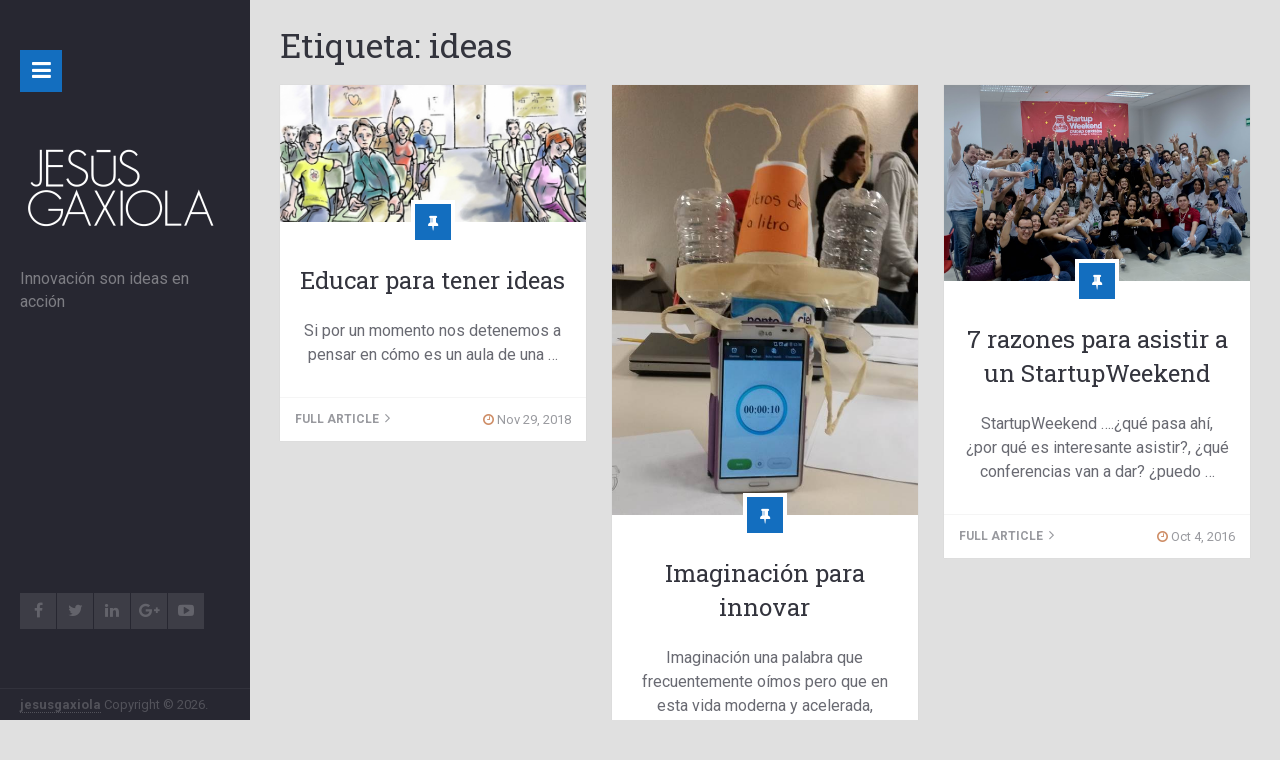

--- FILE ---
content_type: text/html; charset=UTF-8
request_url: https://jesusgaxiola.com/tag/ideas/
body_size: 14829
content:
<!DOCTYPE html>
<html class="no-js" lang="es">
<head itemscope itemtype="http://schema.org/WebSite">
	<meta charset="UTF-8">
	<!-- Always force latest IE rendering engine (even in intranet) & Chrome Frame -->
	<!--[if IE ]>
	<meta http-equiv="X-UA-Compatible" content="IE=edge,chrome=1">
	<![endif]-->
	<link rel="profile" href="http://gmpg.org/xfn/11" />
	
					<link rel="icon" href="https://jesusgaxiola.com/wp-content/uploads/2015/11/cropped-sidt-32x32.jpg" sizes="32x32" />					
					<meta name="msapplication-TileImage" content="https://jesusgaxiola.com/wp-content/uploads/2015/11/cropped-sidt-270x270.jpg">		
					<link rel="apple-touch-icon-precomposed" href="https://jesusgaxiola.com/wp-content/uploads/2015/11/cropped-sidt-180x180.jpg">		
					<meta name="viewport" content="width=device-width, initial-scale=1">
			<meta name="apple-mobile-web-app-capable" content="yes">
			<meta name="apple-mobile-web-app-status-bar-style" content="black">
		
							
		<meta itemprop="name" content="jesusgaxiola" />
		<meta itemprop="url" content="https://jesusgaxiola.com" />

			<link rel="pingback" href="https://jesusgaxiola.com/xmlrpc.php" />
	<title>ideas &#8211; jesusgaxiola</title>
<meta name='robots' content='max-image-preview:large' />
<script type="text/javascript">document.documentElement.className = document.documentElement.className.replace( /\bno-js\b/,'js' );</script><link rel="alternate" type="application/rss+xml" title="jesusgaxiola &raquo; Feed" href="https://jesusgaxiola.com/feed/" />
<link rel="alternate" type="application/rss+xml" title="jesusgaxiola &raquo; Feed de los comentarios" href="https://jesusgaxiola.com/comments/feed/" />
<link rel="alternate" type="application/rss+xml" title="jesusgaxiola &raquo; Etiqueta ideas del feed" href="https://jesusgaxiola.com/tag/ideas/feed/" />
		<!-- This site uses the Google Analytics by ExactMetrics plugin v8.4.1 - Using Analytics tracking - https://www.exactmetrics.com/ -->
							<script src="//www.googletagmanager.com/gtag/js?id=G-3ZSQ5ZSTHB"  data-cfasync="false" data-wpfc-render="false" type="text/javascript" async></script>
			<script data-cfasync="false" data-wpfc-render="false" type="text/javascript">
				var em_version = '8.4.1';
				var em_track_user = true;
				var em_no_track_reason = '';
								var ExactMetricsDefaultLocations = {"page_location":"https:\/\/jesusgaxiola.com\/tag\/ideas\/"};
				if ( typeof ExactMetricsPrivacyGuardFilter === 'function' ) {
					var ExactMetricsLocations = (typeof ExactMetricsExcludeQuery === 'object') ? ExactMetricsPrivacyGuardFilter( ExactMetricsExcludeQuery ) : ExactMetricsPrivacyGuardFilter( ExactMetricsDefaultLocations );
				} else {
					var ExactMetricsLocations = (typeof ExactMetricsExcludeQuery === 'object') ? ExactMetricsExcludeQuery : ExactMetricsDefaultLocations;
				}

								var disableStrs = [
										'ga-disable-G-3ZSQ5ZSTHB',
									];

				/* Function to detect opted out users */
				function __gtagTrackerIsOptedOut() {
					for (var index = 0; index < disableStrs.length; index++) {
						if (document.cookie.indexOf(disableStrs[index] + '=true') > -1) {
							return true;
						}
					}

					return false;
				}

				/* Disable tracking if the opt-out cookie exists. */
				if (__gtagTrackerIsOptedOut()) {
					for (var index = 0; index < disableStrs.length; index++) {
						window[disableStrs[index]] = true;
					}
				}

				/* Opt-out function */
				function __gtagTrackerOptout() {
					for (var index = 0; index < disableStrs.length; index++) {
						document.cookie = disableStrs[index] + '=true; expires=Thu, 31 Dec 2099 23:59:59 UTC; path=/';
						window[disableStrs[index]] = true;
					}
				}

				if ('undefined' === typeof gaOptout) {
					function gaOptout() {
						__gtagTrackerOptout();
					}
				}
								window.dataLayer = window.dataLayer || [];

				window.ExactMetricsDualTracker = {
					helpers: {},
					trackers: {},
				};
				if (em_track_user) {
					function __gtagDataLayer() {
						dataLayer.push(arguments);
					}

					function __gtagTracker(type, name, parameters) {
						if (!parameters) {
							parameters = {};
						}

						if (parameters.send_to) {
							__gtagDataLayer.apply(null, arguments);
							return;
						}

						if (type === 'event') {
														parameters.send_to = exactmetrics_frontend.v4_id;
							var hookName = name;
							if (typeof parameters['event_category'] !== 'undefined') {
								hookName = parameters['event_category'] + ':' + name;
							}

							if (typeof ExactMetricsDualTracker.trackers[hookName] !== 'undefined') {
								ExactMetricsDualTracker.trackers[hookName](parameters);
							} else {
								__gtagDataLayer('event', name, parameters);
							}
							
						} else {
							__gtagDataLayer.apply(null, arguments);
						}
					}

					__gtagTracker('js', new Date());
					__gtagTracker('set', {
						'developer_id.dNDMyYj': true,
											});
					if ( ExactMetricsLocations.page_location ) {
						__gtagTracker('set', ExactMetricsLocations);
					}
										__gtagTracker('config', 'G-3ZSQ5ZSTHB', {"forceSSL":"true"} );
															window.gtag = __gtagTracker;										(function () {
						/* https://developers.google.com/analytics/devguides/collection/analyticsjs/ */
						/* ga and __gaTracker compatibility shim. */
						var noopfn = function () {
							return null;
						};
						var newtracker = function () {
							return new Tracker();
						};
						var Tracker = function () {
							return null;
						};
						var p = Tracker.prototype;
						p.get = noopfn;
						p.set = noopfn;
						p.send = function () {
							var args = Array.prototype.slice.call(arguments);
							args.unshift('send');
							__gaTracker.apply(null, args);
						};
						var __gaTracker = function () {
							var len = arguments.length;
							if (len === 0) {
								return;
							}
							var f = arguments[len - 1];
							if (typeof f !== 'object' || f === null || typeof f.hitCallback !== 'function') {
								if ('send' === arguments[0]) {
									var hitConverted, hitObject = false, action;
									if ('event' === arguments[1]) {
										if ('undefined' !== typeof arguments[3]) {
											hitObject = {
												'eventAction': arguments[3],
												'eventCategory': arguments[2],
												'eventLabel': arguments[4],
												'value': arguments[5] ? arguments[5] : 1,
											}
										}
									}
									if ('pageview' === arguments[1]) {
										if ('undefined' !== typeof arguments[2]) {
											hitObject = {
												'eventAction': 'page_view',
												'page_path': arguments[2],
											}
										}
									}
									if (typeof arguments[2] === 'object') {
										hitObject = arguments[2];
									}
									if (typeof arguments[5] === 'object') {
										Object.assign(hitObject, arguments[5]);
									}
									if ('undefined' !== typeof arguments[1].hitType) {
										hitObject = arguments[1];
										if ('pageview' === hitObject.hitType) {
											hitObject.eventAction = 'page_view';
										}
									}
									if (hitObject) {
										action = 'timing' === arguments[1].hitType ? 'timing_complete' : hitObject.eventAction;
										hitConverted = mapArgs(hitObject);
										__gtagTracker('event', action, hitConverted);
									}
								}
								return;
							}

							function mapArgs(args) {
								var arg, hit = {};
								var gaMap = {
									'eventCategory': 'event_category',
									'eventAction': 'event_action',
									'eventLabel': 'event_label',
									'eventValue': 'event_value',
									'nonInteraction': 'non_interaction',
									'timingCategory': 'event_category',
									'timingVar': 'name',
									'timingValue': 'value',
									'timingLabel': 'event_label',
									'page': 'page_path',
									'location': 'page_location',
									'title': 'page_title',
									'referrer' : 'page_referrer',
								};
								for (arg in args) {
																		if (!(!args.hasOwnProperty(arg) || !gaMap.hasOwnProperty(arg))) {
										hit[gaMap[arg]] = args[arg];
									} else {
										hit[arg] = args[arg];
									}
								}
								return hit;
							}

							try {
								f.hitCallback();
							} catch (ex) {
							}
						};
						__gaTracker.create = newtracker;
						__gaTracker.getByName = newtracker;
						__gaTracker.getAll = function () {
							return [];
						};
						__gaTracker.remove = noopfn;
						__gaTracker.loaded = true;
						window['__gaTracker'] = __gaTracker;
					})();
									} else {
										console.log("");
					(function () {
						function __gtagTracker() {
							return null;
						}

						window['__gtagTracker'] = __gtagTracker;
						window['gtag'] = __gtagTracker;
					})();
									}
			</script>
				<!-- / Google Analytics by ExactMetrics -->
		<script type="text/javascript">
/* <![CDATA[ */
window._wpemojiSettings = {"baseUrl":"https:\/\/s.w.org\/images\/core\/emoji\/15.0.3\/72x72\/","ext":".png","svgUrl":"https:\/\/s.w.org\/images\/core\/emoji\/15.0.3\/svg\/","svgExt":".svg","source":{"concatemoji":"https:\/\/jesusgaxiola.com\/wp-includes\/js\/wp-emoji-release.min.js"}};
/*! This file is auto-generated */
!function(i,n){var o,s,e;function c(e){try{var t={supportTests:e,timestamp:(new Date).valueOf()};sessionStorage.setItem(o,JSON.stringify(t))}catch(e){}}function p(e,t,n){e.clearRect(0,0,e.canvas.width,e.canvas.height),e.fillText(t,0,0);var t=new Uint32Array(e.getImageData(0,0,e.canvas.width,e.canvas.height).data),r=(e.clearRect(0,0,e.canvas.width,e.canvas.height),e.fillText(n,0,0),new Uint32Array(e.getImageData(0,0,e.canvas.width,e.canvas.height).data));return t.every(function(e,t){return e===r[t]})}function u(e,t,n){switch(t){case"flag":return n(e,"\ud83c\udff3\ufe0f\u200d\u26a7\ufe0f","\ud83c\udff3\ufe0f\u200b\u26a7\ufe0f")?!1:!n(e,"\ud83c\uddfa\ud83c\uddf3","\ud83c\uddfa\u200b\ud83c\uddf3")&&!n(e,"\ud83c\udff4\udb40\udc67\udb40\udc62\udb40\udc65\udb40\udc6e\udb40\udc67\udb40\udc7f","\ud83c\udff4\u200b\udb40\udc67\u200b\udb40\udc62\u200b\udb40\udc65\u200b\udb40\udc6e\u200b\udb40\udc67\u200b\udb40\udc7f");case"emoji":return!n(e,"\ud83d\udc26\u200d\u2b1b","\ud83d\udc26\u200b\u2b1b")}return!1}function f(e,t,n){var r="undefined"!=typeof WorkerGlobalScope&&self instanceof WorkerGlobalScope?new OffscreenCanvas(300,150):i.createElement("canvas"),a=r.getContext("2d",{willReadFrequently:!0}),o=(a.textBaseline="top",a.font="600 32px Arial",{});return e.forEach(function(e){o[e]=t(a,e,n)}),o}function t(e){var t=i.createElement("script");t.src=e,t.defer=!0,i.head.appendChild(t)}"undefined"!=typeof Promise&&(o="wpEmojiSettingsSupports",s=["flag","emoji"],n.supports={everything:!0,everythingExceptFlag:!0},e=new Promise(function(e){i.addEventListener("DOMContentLoaded",e,{once:!0})}),new Promise(function(t){var n=function(){try{var e=JSON.parse(sessionStorage.getItem(o));if("object"==typeof e&&"number"==typeof e.timestamp&&(new Date).valueOf()<e.timestamp+604800&&"object"==typeof e.supportTests)return e.supportTests}catch(e){}return null}();if(!n){if("undefined"!=typeof Worker&&"undefined"!=typeof OffscreenCanvas&&"undefined"!=typeof URL&&URL.createObjectURL&&"undefined"!=typeof Blob)try{var e="postMessage("+f.toString()+"("+[JSON.stringify(s),u.toString(),p.toString()].join(",")+"));",r=new Blob([e],{type:"text/javascript"}),a=new Worker(URL.createObjectURL(r),{name:"wpTestEmojiSupports"});return void(a.onmessage=function(e){c(n=e.data),a.terminate(),t(n)})}catch(e){}c(n=f(s,u,p))}t(n)}).then(function(e){for(var t in e)n.supports[t]=e[t],n.supports.everything=n.supports.everything&&n.supports[t],"flag"!==t&&(n.supports.everythingExceptFlag=n.supports.everythingExceptFlag&&n.supports[t]);n.supports.everythingExceptFlag=n.supports.everythingExceptFlag&&!n.supports.flag,n.DOMReady=!1,n.readyCallback=function(){n.DOMReady=!0}}).then(function(){return e}).then(function(){var e;n.supports.everything||(n.readyCallback(),(e=n.source||{}).concatemoji?t(e.concatemoji):e.wpemoji&&e.twemoji&&(t(e.twemoji),t(e.wpemoji)))}))}((window,document),window._wpemojiSettings);
/* ]]> */
</script>
<style id='wp-emoji-styles-inline-css' type='text/css'>

	img.wp-smiley, img.emoji {
		display: inline !important;
		border: none !important;
		box-shadow: none !important;
		height: 1em !important;
		width: 1em !important;
		margin: 0 0.07em !important;
		vertical-align: -0.1em !important;
		background: none !important;
		padding: 0 !important;
	}
</style>
<link rel='stylesheet' id='wp-block-library-css' href='https://jesusgaxiola.com/wp-includes/css/dist/block-library/style.min.css' type='text/css' media='all' />
<link rel='stylesheet' id='edd-blocks-css' href='https://jesusgaxiola.com/wp-content/plugins/easy-digital-downloads/includes/blocks/assets/css/edd-blocks.css' type='text/css' media='all' />
<style id='classic-theme-styles-inline-css' type='text/css'>
/*! This file is auto-generated */
.wp-block-button__link{color:#fff;background-color:#32373c;border-radius:9999px;box-shadow:none;text-decoration:none;padding:calc(.667em + 2px) calc(1.333em + 2px);font-size:1.125em}.wp-block-file__button{background:#32373c;color:#fff;text-decoration:none}
</style>
<style id='global-styles-inline-css' type='text/css'>
:root{--wp--preset--aspect-ratio--square: 1;--wp--preset--aspect-ratio--4-3: 4/3;--wp--preset--aspect-ratio--3-4: 3/4;--wp--preset--aspect-ratio--3-2: 3/2;--wp--preset--aspect-ratio--2-3: 2/3;--wp--preset--aspect-ratio--16-9: 16/9;--wp--preset--aspect-ratio--9-16: 9/16;--wp--preset--color--black: #000000;--wp--preset--color--cyan-bluish-gray: #abb8c3;--wp--preset--color--white: #ffffff;--wp--preset--color--pale-pink: #f78da7;--wp--preset--color--vivid-red: #cf2e2e;--wp--preset--color--luminous-vivid-orange: #ff6900;--wp--preset--color--luminous-vivid-amber: #fcb900;--wp--preset--color--light-green-cyan: #7bdcb5;--wp--preset--color--vivid-green-cyan: #00d084;--wp--preset--color--pale-cyan-blue: #8ed1fc;--wp--preset--color--vivid-cyan-blue: #0693e3;--wp--preset--color--vivid-purple: #9b51e0;--wp--preset--gradient--vivid-cyan-blue-to-vivid-purple: linear-gradient(135deg,rgba(6,147,227,1) 0%,rgb(155,81,224) 100%);--wp--preset--gradient--light-green-cyan-to-vivid-green-cyan: linear-gradient(135deg,rgb(122,220,180) 0%,rgb(0,208,130) 100%);--wp--preset--gradient--luminous-vivid-amber-to-luminous-vivid-orange: linear-gradient(135deg,rgba(252,185,0,1) 0%,rgba(255,105,0,1) 100%);--wp--preset--gradient--luminous-vivid-orange-to-vivid-red: linear-gradient(135deg,rgba(255,105,0,1) 0%,rgb(207,46,46) 100%);--wp--preset--gradient--very-light-gray-to-cyan-bluish-gray: linear-gradient(135deg,rgb(238,238,238) 0%,rgb(169,184,195) 100%);--wp--preset--gradient--cool-to-warm-spectrum: linear-gradient(135deg,rgb(74,234,220) 0%,rgb(151,120,209) 20%,rgb(207,42,186) 40%,rgb(238,44,130) 60%,rgb(251,105,98) 80%,rgb(254,248,76) 100%);--wp--preset--gradient--blush-light-purple: linear-gradient(135deg,rgb(255,206,236) 0%,rgb(152,150,240) 100%);--wp--preset--gradient--blush-bordeaux: linear-gradient(135deg,rgb(254,205,165) 0%,rgb(254,45,45) 50%,rgb(107,0,62) 100%);--wp--preset--gradient--luminous-dusk: linear-gradient(135deg,rgb(255,203,112) 0%,rgb(199,81,192) 50%,rgb(65,88,208) 100%);--wp--preset--gradient--pale-ocean: linear-gradient(135deg,rgb(255,245,203) 0%,rgb(182,227,212) 50%,rgb(51,167,181) 100%);--wp--preset--gradient--electric-grass: linear-gradient(135deg,rgb(202,248,128) 0%,rgb(113,206,126) 100%);--wp--preset--gradient--midnight: linear-gradient(135deg,rgb(2,3,129) 0%,rgb(40,116,252) 100%);--wp--preset--font-size--small: 13px;--wp--preset--font-size--medium: 20px;--wp--preset--font-size--large: 36px;--wp--preset--font-size--x-large: 42px;--wp--preset--spacing--20: 0.44rem;--wp--preset--spacing--30: 0.67rem;--wp--preset--spacing--40: 1rem;--wp--preset--spacing--50: 1.5rem;--wp--preset--spacing--60: 2.25rem;--wp--preset--spacing--70: 3.38rem;--wp--preset--spacing--80: 5.06rem;--wp--preset--shadow--natural: 6px 6px 9px rgba(0, 0, 0, 0.2);--wp--preset--shadow--deep: 12px 12px 50px rgba(0, 0, 0, 0.4);--wp--preset--shadow--sharp: 6px 6px 0px rgba(0, 0, 0, 0.2);--wp--preset--shadow--outlined: 6px 6px 0px -3px rgba(255, 255, 255, 1), 6px 6px rgba(0, 0, 0, 1);--wp--preset--shadow--crisp: 6px 6px 0px rgba(0, 0, 0, 1);}:where(.is-layout-flex){gap: 0.5em;}:where(.is-layout-grid){gap: 0.5em;}body .is-layout-flex{display: flex;}.is-layout-flex{flex-wrap: wrap;align-items: center;}.is-layout-flex > :is(*, div){margin: 0;}body .is-layout-grid{display: grid;}.is-layout-grid > :is(*, div){margin: 0;}:where(.wp-block-columns.is-layout-flex){gap: 2em;}:where(.wp-block-columns.is-layout-grid){gap: 2em;}:where(.wp-block-post-template.is-layout-flex){gap: 1.25em;}:where(.wp-block-post-template.is-layout-grid){gap: 1.25em;}.has-black-color{color: var(--wp--preset--color--black) !important;}.has-cyan-bluish-gray-color{color: var(--wp--preset--color--cyan-bluish-gray) !important;}.has-white-color{color: var(--wp--preset--color--white) !important;}.has-pale-pink-color{color: var(--wp--preset--color--pale-pink) !important;}.has-vivid-red-color{color: var(--wp--preset--color--vivid-red) !important;}.has-luminous-vivid-orange-color{color: var(--wp--preset--color--luminous-vivid-orange) !important;}.has-luminous-vivid-amber-color{color: var(--wp--preset--color--luminous-vivid-amber) !important;}.has-light-green-cyan-color{color: var(--wp--preset--color--light-green-cyan) !important;}.has-vivid-green-cyan-color{color: var(--wp--preset--color--vivid-green-cyan) !important;}.has-pale-cyan-blue-color{color: var(--wp--preset--color--pale-cyan-blue) !important;}.has-vivid-cyan-blue-color{color: var(--wp--preset--color--vivid-cyan-blue) !important;}.has-vivid-purple-color{color: var(--wp--preset--color--vivid-purple) !important;}.has-black-background-color{background-color: var(--wp--preset--color--black) !important;}.has-cyan-bluish-gray-background-color{background-color: var(--wp--preset--color--cyan-bluish-gray) !important;}.has-white-background-color{background-color: var(--wp--preset--color--white) !important;}.has-pale-pink-background-color{background-color: var(--wp--preset--color--pale-pink) !important;}.has-vivid-red-background-color{background-color: var(--wp--preset--color--vivid-red) !important;}.has-luminous-vivid-orange-background-color{background-color: var(--wp--preset--color--luminous-vivid-orange) !important;}.has-luminous-vivid-amber-background-color{background-color: var(--wp--preset--color--luminous-vivid-amber) !important;}.has-light-green-cyan-background-color{background-color: var(--wp--preset--color--light-green-cyan) !important;}.has-vivid-green-cyan-background-color{background-color: var(--wp--preset--color--vivid-green-cyan) !important;}.has-pale-cyan-blue-background-color{background-color: var(--wp--preset--color--pale-cyan-blue) !important;}.has-vivid-cyan-blue-background-color{background-color: var(--wp--preset--color--vivid-cyan-blue) !important;}.has-vivid-purple-background-color{background-color: var(--wp--preset--color--vivid-purple) !important;}.has-black-border-color{border-color: var(--wp--preset--color--black) !important;}.has-cyan-bluish-gray-border-color{border-color: var(--wp--preset--color--cyan-bluish-gray) !important;}.has-white-border-color{border-color: var(--wp--preset--color--white) !important;}.has-pale-pink-border-color{border-color: var(--wp--preset--color--pale-pink) !important;}.has-vivid-red-border-color{border-color: var(--wp--preset--color--vivid-red) !important;}.has-luminous-vivid-orange-border-color{border-color: var(--wp--preset--color--luminous-vivid-orange) !important;}.has-luminous-vivid-amber-border-color{border-color: var(--wp--preset--color--luminous-vivid-amber) !important;}.has-light-green-cyan-border-color{border-color: var(--wp--preset--color--light-green-cyan) !important;}.has-vivid-green-cyan-border-color{border-color: var(--wp--preset--color--vivid-green-cyan) !important;}.has-pale-cyan-blue-border-color{border-color: var(--wp--preset--color--pale-cyan-blue) !important;}.has-vivid-cyan-blue-border-color{border-color: var(--wp--preset--color--vivid-cyan-blue) !important;}.has-vivid-purple-border-color{border-color: var(--wp--preset--color--vivid-purple) !important;}.has-vivid-cyan-blue-to-vivid-purple-gradient-background{background: var(--wp--preset--gradient--vivid-cyan-blue-to-vivid-purple) !important;}.has-light-green-cyan-to-vivid-green-cyan-gradient-background{background: var(--wp--preset--gradient--light-green-cyan-to-vivid-green-cyan) !important;}.has-luminous-vivid-amber-to-luminous-vivid-orange-gradient-background{background: var(--wp--preset--gradient--luminous-vivid-amber-to-luminous-vivid-orange) !important;}.has-luminous-vivid-orange-to-vivid-red-gradient-background{background: var(--wp--preset--gradient--luminous-vivid-orange-to-vivid-red) !important;}.has-very-light-gray-to-cyan-bluish-gray-gradient-background{background: var(--wp--preset--gradient--very-light-gray-to-cyan-bluish-gray) !important;}.has-cool-to-warm-spectrum-gradient-background{background: var(--wp--preset--gradient--cool-to-warm-spectrum) !important;}.has-blush-light-purple-gradient-background{background: var(--wp--preset--gradient--blush-light-purple) !important;}.has-blush-bordeaux-gradient-background{background: var(--wp--preset--gradient--blush-bordeaux) !important;}.has-luminous-dusk-gradient-background{background: var(--wp--preset--gradient--luminous-dusk) !important;}.has-pale-ocean-gradient-background{background: var(--wp--preset--gradient--pale-ocean) !important;}.has-electric-grass-gradient-background{background: var(--wp--preset--gradient--electric-grass) !important;}.has-midnight-gradient-background{background: var(--wp--preset--gradient--midnight) !important;}.has-small-font-size{font-size: var(--wp--preset--font-size--small) !important;}.has-medium-font-size{font-size: var(--wp--preset--font-size--medium) !important;}.has-large-font-size{font-size: var(--wp--preset--font-size--large) !important;}.has-x-large-font-size{font-size: var(--wp--preset--font-size--x-large) !important;}
:where(.wp-block-post-template.is-layout-flex){gap: 1.25em;}:where(.wp-block-post-template.is-layout-grid){gap: 1.25em;}
:where(.wp-block-columns.is-layout-flex){gap: 2em;}:where(.wp-block-columns.is-layout-grid){gap: 2em;}
:root :where(.wp-block-pullquote){font-size: 1.5em;line-height: 1.6;}
</style>
<link rel='stylesheet' id='inbound-shortcodes-css' href='https://jesusgaxiola.com/wp-content/plugins/cta/shared/shortcodes/css/frontend-render.css' type='text/css' media='all' />
<link rel='stylesheet' id='edd-styles-css' href='https://jesusgaxiola.com/wp-content/plugins/easy-digital-downloads/assets/build/css/frontend/edd.min.css' type='text/css' media='all' />
<style id='akismet-widget-style-inline-css' type='text/css'>

			.a-stats {
				--akismet-color-mid-green: #357b49;
				--akismet-color-white: #fff;
				--akismet-color-light-grey: #f6f7f7;

				max-width: 350px;
				width: auto;
			}

			.a-stats * {
				all: unset;
				box-sizing: border-box;
			}

			.a-stats strong {
				font-weight: 600;
			}

			.a-stats a.a-stats__link,
			.a-stats a.a-stats__link:visited,
			.a-stats a.a-stats__link:active {
				background: var(--akismet-color-mid-green);
				border: none;
				box-shadow: none;
				border-radius: 8px;
				color: var(--akismet-color-white);
				cursor: pointer;
				display: block;
				font-family: -apple-system, BlinkMacSystemFont, 'Segoe UI', 'Roboto', 'Oxygen-Sans', 'Ubuntu', 'Cantarell', 'Helvetica Neue', sans-serif;
				font-weight: 500;
				padding: 12px;
				text-align: center;
				text-decoration: none;
				transition: all 0.2s ease;
			}

			/* Extra specificity to deal with TwentyTwentyOne focus style */
			.widget .a-stats a.a-stats__link:focus {
				background: var(--akismet-color-mid-green);
				color: var(--akismet-color-white);
				text-decoration: none;
			}

			.a-stats a.a-stats__link:hover {
				filter: brightness(110%);
				box-shadow: 0 4px 12px rgba(0, 0, 0, 0.06), 0 0 2px rgba(0, 0, 0, 0.16);
			}

			.a-stats .count {
				color: var(--akismet-color-white);
				display: block;
				font-size: 1.5em;
				line-height: 1.4;
				padding: 0 13px;
				white-space: nowrap;
			}
		
</style>
<link rel='stylesheet' id='wp_review-style-css' href='https://jesusgaxiola.com/wp-content/plugins/wp-review/public/css/wp-review.css' type='text/css' media='all' />
<link rel='stylesheet' id='myportfolio-stylesheet-css' href='https://jesusgaxiola.com/wp-content/themes/mts_myportfolio/style.css' type='text/css' media='all' />
<style id='myportfolio-stylesheet-inline-css' type='text/css'>

		body {background-color:#e0e0e0;background-image:url(https://jesusgaxiola.com/wp-content/themes/mts_myportfolio/images/nobg.png);}
		#site-header, .dl-menuwrapper ul, .dl-menuwrapper, #primary-navigation {background-color:#272731;background-image:url(https://jesusgaxiola.com/wp-content/themes/mts_myportfolio/images/nobg.png);}
		.footer-nav {background-color:#24242c;background-image:url(https://jesusgaxiola.com/wp-content/themes/mts_myportfolio/images/nobg.png);}
		.header-social a { border-color: transparent; }
		.single-prev-next {background-color:#24242c;background-image:url(http://jesusgaxiola.com/wp-content/themes/mts_myportfolio/images/next-prev-bg.jpg);background-repeat:repeat;background-attachment:scroll;background-position:left top;background-size:cover;}
		.myclients-section { background: #ffffff}
		
		#primary-navigation a:hover, .copyrights a, .single_post a, .textwidget a, .pnavigation2 a, #sidebar .widget li a:hover, .copyrights a:hover, #site-footer .widget li a:hover, .related-posts a:hover, .title a:hover, .post-info a:hover, .comm, #tabber .inside li a:hover, .readMore a:hover, .readMore a:hover .fa, a, a:hover, footer .menu li a:hover, .dl-menuwrapper li a:hover, .dl-menuwrapper li.dl-back:hover:after, .dl-menuwrapper li > a:hover:not(:only-child):after, .latestPost .title a:hover, #copyright-note a:hover, .review-result { color:#136ebf; }   
		a#pull, #commentform input#submit, .contactform #submit, #move-to-top:hover, .navigation ul .current-menu-item > a, .navigation ul li:hover, #tabber ul.tabs li a.selected, .tagcloud a:hover, .latestPost-review-wrapper, .latestPost .review-type-circle.wp-review-show-total, .pace .pace-progress, #mobile-menu-wrapper ul li a:hover, .ball-pulse > div, .dl-menuwrapper button, .custom-nav a:hover, .format-icon i, .postauthor .author-posts, #commentform input#submit, .contact-form input[type='submit'], .reply a:hover, input[type='submit'], .format-icon i:before, .ball-grid-pulse > div, .single-prev-next .prev a, .single-prev-next .next, .woocommerce a.button, .woocommerce-page a.button, .woocommerce button.button, .woocommerce-page button.button, .woocommerce input.button, .woocommerce-page input.button, .woocommerce #respond input#submit, .woocommerce-page #respond input#submit, .woocommerce #content input.button, .woocommerce-page #content input.button, .woocommerce .bypostauthor:after, #searchsubmit, .woocommerce a.button, .woocommerce-page a.button, .woocommerce button.button, .woocommerce-page button.button, .woocommerce input.button, .woocommerce-page input.button, .woocommerce #respond input#submit, .woocommerce-page #respond input#submit, .woocommerce #content input.button, .woocommerce-page #content input.button, .woocommerce-product-search input[type='submit'] { background-color:#136ebf; color: #fff!important; }
		.owl-prev:hover, .owl-next:hover, .widget.widget_categories li:hover > span, #site-footer #wp-subscribe input.submit { background-color:#136ebf!important; }

		.widget.widget_categories li:hover > a, .widget.widget_text a { color:#136ebf!important; }

		#site-header .ip-loader svg path.ip-loader-circle { stroke:#136ebf }

		.portfolio .latestPost:hover .post-caption, .similar-products .latestPost:hover .post-caption, .widget-slider .slide-caption { background-color: rgba(19, 110, 191,0.8); }

		.dl-menuwrapper button:hover, .dl-menuwrapper button.dl-active, .mts-cart a:hover { background-color: #dd3333; }
		.myclients-section .featured-category-title, .post-info .fa, .postauthor h5 a, #about-me .postauthor h5 a, #about-me .postauthor h5 a:hover, .left-half h5.title, .myclients-section .featured-category-title h3, #about-author .postauthor h5 a, #about-author .postauthor h5 a:hover, .next_post header span, .previous_post header span { color: #ce8d66; }
		.fn a { color: #ce8d66!important; }
		blockquote:after, .bypostauthor .fn:after { background-color: #ce8d66; }

		
		
		
		.bypostauthor .fn:after { content: "Author"; position: relative; margin-left: 5px; padding: 3px 7px; color: #ffffff; font-size: 12px; }
		
		
		
		.single-portfolio-full .left-half, .single-portfolio-full .right-half { width: 100%; max-width: 100%; } 
		 #comments { margin-bottom: 30px } 
				
			
</style>
<link rel='stylesheet' id='owl-carousel-css' href='https://jesusgaxiola.com/wp-content/themes/mts_myportfolio/css/owl.carousel.css' type='text/css' media='all' />
<link rel='stylesheet' id='magnificPopup-css' href='https://jesusgaxiola.com/wp-content/themes/mts_myportfolio/css/magnific-popup.css' type='text/css' media='all' />
<link rel='stylesheet' id='fontawesome-css' href='https://jesusgaxiola.com/wp-content/themes/mts_myportfolio/css/font-awesome.min.css' type='text/css' media='all' />
<link rel='stylesheet' id='responsive-css' href='https://jesusgaxiola.com/wp-content/themes/mts_myportfolio/css/responsive.css' type='text/css' media='all' />
<script type="text/javascript" src="https://jesusgaxiola.com/wp-content/plugins/google-analytics-dashboard-for-wp/assets/js/frontend-gtag.min.js" id="exactmetrics-frontend-script-js" async="async" data-wp-strategy="async"></script>
<script data-cfasync="false" data-wpfc-render="false" type="text/javascript" id='exactmetrics-frontend-script-js-extra'>/* <![CDATA[ */
var exactmetrics_frontend = {"js_events_tracking":"true","download_extensions":"zip,mp3,mpeg,pdf,docx,pptx,xlsx,rar","inbound_paths":"[{\"path\":\"\\\/go\\\/\",\"label\":\"affiliate\"},{\"path\":\"\\\/recommend\\\/\",\"label\":\"affiliate\"}]","home_url":"https:\/\/jesusgaxiola.com","hash_tracking":"false","v4_id":"G-3ZSQ5ZSTHB"};/* ]]> */
</script>
<script type="text/javascript" src="https://jesusgaxiola.com/wp-includes/js/jquery/jquery.min.js" id="jquery-core-js"></script>
<script type="text/javascript" src="https://jesusgaxiola.com/wp-includes/js/jquery/jquery-migrate.min.js" id="jquery-migrate-js"></script>
<script type="text/javascript" id="cta-load-variation-js-extra">
/* <![CDATA[ */
var cta_variation = {"cta_id":null,"admin_url":"https:\/\/jesusgaxiola.com\/wp-admin\/admin-ajax.php","home_url":"https:\/\/jesusgaxiola.com","split_testing":"1","sticky_cta":"1","page_tracking":"off"};
/* ]]> */
</script>
<script type="text/javascript" src="https://jesusgaxiola.com/wp-content/plugins/cta/assets/js/cta-variation.js" id="cta-load-variation-js"></script>
<script type="text/javascript" id="inbound-analytics-js-extra">
/* <![CDATA[ */
var inbound_settings = {"post_id":"tag_105","post_type":"post","variation_id":"0","ip_address":"18.217.118.160","wp_lead_data":{"lead_id":null,"lead_email":null,"lead_uid":null,"lead_nonce":null},"admin_url":"https:\/\/jesusgaxiola.com\/wp-admin\/admin-ajax.php","track_time":"2026\/01\/24 16:26:31","page_tracking":"off","search_tracking":"off","comment_tracking":"off","custom_mapping":[],"is_admin":"","ajax_nonce":"45ea4f46c2"};
/* ]]> */
</script>
<script type="text/javascript" src="https://jesusgaxiola.com/wp-content/plugins/cta/shared/assets/js/frontend/analytics/inboundAnalytics.min.js" id="inbound-analytics-js"></script>
<link rel="https://api.w.org/" href="https://jesusgaxiola.com/wp-json/" /><link rel="alternate" title="JSON" type="application/json" href="https://jesusgaxiola.com/wp-json/wp/v2/tags/105" /><link rel="EditURI" type="application/rsd+xml" title="RSD" href="https://jesusgaxiola.com/xmlrpc.php?rsd" />
<meta name="generator" content="WordPress 6.6.4" />
<script type='text/javascript' data-cfasync='false'>var _mmunch = {'front': false, 'page': false, 'post': false, 'category': false, 'author': false, 'search': false, 'attachment': false, 'tag': false};_mmunch['tag'] = true;</script><script data-cfasync="false" src="//a.mailmunch.co/app/v1/site.js" id="mailmunch-script" data-plugin="mc_mm" data-mailmunch-site-id="310997" async></script><meta name="generator" content="Easy Digital Downloads v3.6.4" />
<link href="//fonts.googleapis.com/css?family=Roboto+Slab:normal|Roboto:normal|Roboto:700&amp;subset=latin" rel="stylesheet" type="text/css">
<style type="text/css">
#logo { font-family: 'Roboto Slab'; font-weight: normal; font-size: 35px; color: #ffffff; }
#primary-navigation a { font-family: 'Roboto'; font-weight: normal; font-size: 14px; color: #ffffff;text-transform: uppercase; }
.latestPost .title a { font-family: 'Roboto Slab'; font-weight: normal; font-size: 24px; color: #33343d; }
.single-title { font-family: 'Roboto Slab'; font-weight: normal; font-size: 34px; color: #33343d; }
.single-portfolio .single-title { font-family: 'Roboto Slab'; font-weight: normal; font-size: 28px; color: #33343d; }
body { font-family: 'Roboto'; font-weight: normal; font-size: 16px; color: #696a72; }
.widget h3 { font-family: 'Roboto'; font-weight: 700; font-size: 15px; color: #7f8088;text-transform: uppercase; }
#sidebar .widget li a { font-family: 'Roboto Slab'; font-weight: normal; font-size: 16px; color: #7f8088; }
#sidebar .widget { font-family: 'Roboto'; font-weight: normal; font-size: 16px; color: #999a9f; }
h1 { font-family: 'Roboto Slab'; font-weight: normal; font-size: 34px; color: #33343d; }
h2 { font-family: 'Roboto Slab'; font-weight: normal; font-size: 30px; color: #33343d; }
h3 { font-family: 'Roboto Slab'; font-weight: normal; font-size: 26px; color: #33343d; }
h4 { font-family: 'Roboto Slab'; font-weight: normal; font-size: 22px; color: #33343d; }
h5 { font-family: 'Roboto Slab'; font-weight: normal; font-size: 20px; color: #33343d; }
h6 { font-family: 'Roboto Slab'; font-weight: normal; font-size: 18px; color: #33343d; }
</style>
<link rel="icon" href="https://jesusgaxiola.com/wp-content/uploads/2015/11/cropped-sidt-32x32.jpg" sizes="32x32" />
<link rel="icon" href="https://jesusgaxiola.com/wp-content/uploads/2015/11/cropped-sidt-192x192.jpg" sizes="192x192" />
<link rel="apple-touch-icon" href="https://jesusgaxiola.com/wp-content/uploads/2015/11/cropped-sidt-180x180.jpg" />
<meta name="msapplication-TileImage" content="https://jesusgaxiola.com/wp-content/uploads/2015/11/cropped-sidt-270x270.jpg" />
</head>
<body id="blog" class="archive tag tag-ideas tag-105 main edd-js-none mts-loading-active mts-blog-loading-active" itemscope itemtype="http://schema.org/WebPage">	   
	<div id="ip-container" class="main-container">
		<header id="site-header" role="banner" itemscope itemtype="http://schema.org/WPHeader">
			<div id="header" class="">

									<div id="primary-navigation" role="navigation" itemscope itemtype="http://schema.org/SiteNavigationElement">
						<div id="dl-menu" class="dl-menuwrapper">
							<button class="dl-trigger"><i class="fa fa-bars"></i></button>
							<button class="dl-close hidden"><i class="fa fa-times"></i></button>
							<ul class="dl-menu"><li id="menu-item-1799" class="menu-item menu-item-type-post_type menu-item-object-page menu-item-1799"><a href="https://jesusgaxiola.com/about/" style="color: #ffffff;"><i class="fa fa-key"></i> Yo soy</a></li>
<li id="menu-item-1809" class="menu-item menu-item-type-taxonomy menu-item-object-category menu-item-1809"><a href="https://jesusgaxiola.com/category/design-thinking/"><i class="fa fa-info"></i> Design Thinking para innovar</a></li>
<li id="menu-item-1833" class="menu-item menu-item-type-custom menu-item-object-custom menu-item-has-children menu-item-1833"><a href="http://#"><i class="fa fa-briefcase"></i> Cursos y Talleres</a>
<ul class="sub-menu">
	<li id="menu-item-1847" class="menu-item menu-item-type-post_type menu-item-object-portfolio menu-item-1847"><a href="https://jesusgaxiola.com/portfolio/diseno-de-experiencias-de-aprendizaje/"><i class="fa fa-coffee"></i> Diseño de Experiencias de Aprendizaje</a></li>
	<li id="menu-item-1843" class="menu-item menu-item-type-post_type menu-item-object-portfolio menu-item-1843"><a href="https://jesusgaxiola.com/portfolio/aprende-a-generar-ideas-de-negocios/"><i class="fa fa-coffee"></i> Aprende a generar ideas de negocios</a></li>
	<li id="menu-item-1851" class="menu-item menu-item-type-taxonomy menu-item-object-mts_categories menu-item-1851"><a href="https://jesusgaxiola.com/portfolio-category/cursos-talleres/"><i class="fa fa-folder-open"></i> ver todos</a></li>
</ul>
</li>
<li id="menu-item-1823" class="menu-item menu-item-type-custom menu-item-object-custom menu-item-has-children menu-item-1823"><a href="http://#"><i class="fa fa-newspaper-o"></i> Enseñanza</a>
<ul class="sub-menu">
	<li id="menu-item-2372" class="menu-item menu-item-type-taxonomy menu-item-object-category menu-item-2372"><a href="https://jesusgaxiola.com/category/pe-empresa/">Planeación Estratégica</a></li>
	<li id="menu-item-1807" class="menu-item menu-item-type-taxonomy menu-item-object-category menu-item-1807"><a href="https://jesusgaxiola.com/category/educacion-integral/"><i class="fa fa-gift"></i> Enseñar a Aprender</a></li>
	<li id="menu-item-1805" class="menu-item menu-item-type-taxonomy menu-item-object-category menu-item-1805"><a href="https://jesusgaxiola.com/category/emprendiendo/"><i class="fa fa-medkit"></i> Enseñar a emprender</a></li>
	<li id="menu-item-1806" class="menu-item menu-item-type-taxonomy menu-item-object-category menu-item-1806"><a href="https://jesusgaxiola.com/category/empresa-que-cambia/"><i class="fa fa-line-chart"></i> Empresa que cambia</a></li>
</ul>
</li>
<li id="menu-item-2291" class="menu-item menu-item-type-taxonomy menu-item-object-download_category menu-item-has-children menu-item-2291"><a href="https://jesusgaxiola.com/downloads/category/descargas/">Descargas</a>
<ul class="sub-menu">
	<li id="menu-item-2430" class="menu-item menu-item-type-post_type menu-item-object-download menu-item-2430"><a href="https://jesusgaxiola.com/downloads/planeacion-estrategica-en-accion/"><i class="fa fa-credit-card"></i> Planeación Estratégica en Acción</a></li>
	<li id="menu-item-2404" class="menu-item menu-item-type-post_type menu-item-object-download menu-item-2404"><a href="https://jesusgaxiola.com/downloads/webinar-estrategia-de-negocio-en-la-crisis/"><i class="fa fa-gift"></i> Webinar: Estrategia de negocio en la crisis</a></li>
	<li id="menu-item-2292" class="menu-item menu-item-type-post_type menu-item-object-download menu-item-2292"><a href="https://jesusgaxiola.com/downloads/webinar-de-experiencias-de-aprendizaje/"><i class="fa fa-gift"></i> Webinar de Experiencias de Aprendizaje</a></li>
	<li id="menu-item-2298" class="menu-item menu-item-type-post_type menu-item-object-download menu-item-2298"><a href="https://jesusgaxiola.com/downloads/10-terminos-para-emprendedores/"><i class="fa fa-gift"></i> 10 Términos para emprendedores</a></li>
</ul>
</li>
</ul>						</div>
					</div>
				
				<div class="logo-wrap">
												<h2 id="logo" class="image-logo" itemprop="headline">
								<a href="https://jesusgaxiola.com"><img src="http://jesusgaxiola.com/wp-content/uploads/2017/01/MuestraGaxiolaLogo-blanco.png" alt="jesusgaxiola" width="800" height="400"></a>
							</h2><!-- END #logo -->
											<div class="site-description" itemprop="description">
						Innovación son ideas en acción					</div>
				</div>

									<div class="header-social">
														<a href="ps://www.facebook.com/jesus.antonio.gaxiola" class="header-facebook"><span class="fa fa-facebook"></span></a>
															<a href="https://twitter.com/jesusgaxiola" class="header-twitter"><span class="fa fa-twitter"></span></a>
															<a href="https://mx.linkedin.com/in/jesusgaxiola" class="header-linkedin"><span class="fa fa-linkedin"></span></a>
															<a href="https://plus.google.com/+jesusgaxiola" class="header-google-plus"><span class="fa fa-google-plus"></span></a>
															<a href="#" class="header-youtube-play"><span class="fa fa-youtube-play"></span></a>
												</div>
				
				<div class="copyrights">
					<!--start copyrights-->
<div class="row" id="copyright-note">
<span><a href=" https://jesusgaxiola.com/" title=" Innovación son ideas en acción">jesusgaxiola</a> Copyright &copy; 2026.<br/></span>
</div>
<!--end copyrights-->
				</div>

			</div><!--#header-->

						
		</header><div id="page">
	<div class="container page-container">
					<div class="grid-popup-content">
				<div class="ball-grid-pulse"><div></div><div></div><div></div><div></div><div></div><div></div><div></div><div></div><div></div></div>
			</div>
					<div class="article">
			<div id="content_box">
				<div class="grid">
					<h1 class="postsby">
						<span>Etiqueta: <span>ideas</span></span>
					</h1>
											<article class="latestPost grid__item excerpt first">
							<a href="https://jesusgaxiola.com/educar-para-tener-ideas/" title="Educar para tener ideas" rel="nofollow" id="featured-thumbnail" class="post-image post-image-left post-media">
	<div class="featured-thumbnail">
		<img src="https://jesusgaxiola.com/wp-content/uploads/2015/11/alumnos-en-clase.jpg" class="wp-post-image">	</div>
	</a>		<header>
			<div class="center"><div class="format-icon"><i class="fa fa-thumb-tack"></i></div></div>			<h2 class="title front-view-title"><a href="https://jesusgaxiola.com/educar-para-tener-ideas/" title="Educar para tener ideas" class="mts-blog-loader-link">Educar para tener ideas</a></h2>
		</header>
					<div class="front-view-content">
				Si por un momento nos detenemos a pensar en cómo es un aula de una&nbsp;&hellip;			</div>
					<div class="post-info">
						<span class="readMore">
			<a href="https://jesusgaxiola.com/educar-para-tener-ideas/" title="Educar para tener ideas">
				Full Article  <i class="fa fa-angle-right"></i>
			</a>
		</span>
						<span class="thetime date updated"><i class="fa fa-clock-o"></i> <span>Nov 29, 2018</span></span>
						</div>
								</article><!--.post excerpt-->
											<article class="latestPost grid__item excerpt">
							<a href="https://jesusgaxiola.com/la-imaginacion-origen-de-la-innovacion/" title="Imaginación para innovar" rel="nofollow" id="featured-thumbnail" class="post-image post-image-left post-media">
	<div class="featured-thumbnail">
		<img src="https://jesusgaxiola.com/wp-content/uploads/2016/11/prototipo-gasolinera.jpg" class="wp-post-image">	</div>
	</a>		<header>
			<div class="center"><div class="format-icon"><i class="fa fa-thumb-tack"></i></div></div>			<h2 class="title front-view-title"><a href="https://jesusgaxiola.com/la-imaginacion-origen-de-la-innovacion/" title="Imaginación para innovar" class="mts-blog-loader-link">Imaginación para innovar</a></h2>
		</header>
					<div class="front-view-content">
				Imaginación una palabra que frecuentemente oímos pero que en esta vida moderna y acelerada, no nos&nbsp;&hellip;			</div>
					<div class="post-info">
						<span class="readMore">
			<a href="https://jesusgaxiola.com/la-imaginacion-origen-de-la-innovacion/" title="Imaginación para innovar">
				Full Article  <i class="fa fa-angle-right"></i>
			</a>
		</span>
						<span class="thetime date updated"><i class="fa fa-clock-o"></i> <span>Nov 17, 2016</span></span>
						</div>
								</article><!--.post excerpt-->
											<article class="latestPost grid__item excerpt last">
							<a href="https://jesusgaxiola.com/7-razones-para-asistir-a-un-startupweekend/" title="7 razones  para asistir a un StartupWeekend" rel="nofollow" id="featured-thumbnail" class="post-image post-image-left post-media">
	<div class="featured-thumbnail">
		<img src="https://jesusgaxiola.com/wp-content/uploads/2016/10/foto-grupal.jpg" class="wp-post-image">	</div>
	</a>		<header>
			<div class="center"><div class="format-icon"><i class="fa fa-thumb-tack"></i></div></div>			<h2 class="title front-view-title"><a href="https://jesusgaxiola.com/7-razones-para-asistir-a-un-startupweekend/" title="7 razones  para asistir a un StartupWeekend" class="mts-blog-loader-link">7 razones  para asistir a un StartupWeekend</a></h2>
		</header>
					<div class="front-view-content">
				StartupWeekend &#8230;.¿qué pasa ahí, ¿por qué es interesante asistir?, ¿qué conferencias van a dar? ¿puedo&nbsp;&hellip;			</div>
					<div class="post-info">
						<span class="readMore">
			<a href="https://jesusgaxiola.com/7-razones-para-asistir-a-un-startupweekend/" title="7 razones  para asistir a un StartupWeekend">
				Full Article  <i class="fa fa-angle-right"></i>
			</a>
		</span>
						<span class="thetime date updated"><i class="fa fa-clock-o"></i> <span>Oct 4, 2016</span></span>
						</div>
								</article><!--.post excerpt-->
											<article class="latestPost grid__item excerpt first">
							<a href="https://jesusgaxiola.com/aprendizaje-basado-en-design-thinking/" title="Aprendizaje basado en Design Thinking" rel="nofollow" id="featured-thumbnail" class="post-image post-image-left post-media">
	<div class="featured-thumbnail">
		<img src="https://jesusgaxiola.com/wp-content/uploads/2015/11/design-thinking-18-638.jpg" class="wp-post-image">	</div>
	</a>		<header>
			<div class="center"><div class="format-icon"><i class="fa fa-thumb-tack"></i></div></div>			<h2 class="title front-view-title"><a href="https://jesusgaxiola.com/aprendizaje-basado-en-design-thinking/" title="Aprendizaje basado en Design Thinking" class="mts-blog-loader-link">Aprendizaje basado en Design Thinking</a></h2>
		</header>
					<div class="front-view-content">
				Design Thinking  (pensamiento de diseño) es una metodología de resolución de problemas  y  aplicable a&nbsp;&hellip;			</div>
					<div class="post-info">
						<span class="readMore">
			<a href="https://jesusgaxiola.com/aprendizaje-basado-en-design-thinking/" title="Aprendizaje basado en Design Thinking">
				Full Article  <i class="fa fa-angle-right"></i>
			</a>
		</span>
						<span class="thetime date updated"><i class="fa fa-clock-o"></i> <span>Nov 16, 2015</span></span>
						</div>
								</article><!--.post excerpt-->
											<article class="latestPost grid__item excerpt">
							<a href="https://jesusgaxiola.com/innovacion-no-es-solo-tener-ideas/" title="Innovación no es solo tener ideas" rel="nofollow" id="featured-thumbnail" class="post-image post-image-left post-media">
	<div class="featured-thumbnail">
		<img src="https://jesusgaxiola.com/wp-content/uploads/2015/08/fostering-team-creativity-leadership.jpg" class="wp-post-image">	</div>
	</a>		<header>
			<div class="center"><div class="format-icon"><i class="fa fa-thumb-tack"></i></div></div>			<h2 class="title front-view-title"><a href="https://jesusgaxiola.com/innovacion-no-es-solo-tener-ideas/" title="Innovación no es solo tener ideas" class="mts-blog-loader-link">Innovación no es solo tener ideas</a></h2>
		</header>
					<div class="front-view-content">
				¿Qué se necesita para ser innovador?  &#8230;. pues tener ideas innovadoras.  Desafotunadamente no se trata&nbsp;&hellip;			</div>
					<div class="post-info">
						<span class="readMore">
			<a href="https://jesusgaxiola.com/innovacion-no-es-solo-tener-ideas/" title="Innovación no es solo tener ideas">
				Full Article  <i class="fa fa-angle-right"></i>
			</a>
		</span>
						<span class="thetime date updated"><i class="fa fa-clock-o"></i> <span>Sep 15, 2015</span></span>
						</div>
								</article><!--.post excerpt-->
											<article class="latestPost grid__item excerpt last">
							<a href="https://jesusgaxiola.com/innovacion-ahora/" title="Innovación para llevar" rel="nofollow" id="featured-thumbnail" class="post-image post-image-left post-media">
	<div class="featured-thumbnail">
		<img src="https://jesusgaxiola.com/wp-content/uploads/2014/01/20140120-103207-p-m.jpg" class="wp-post-image">	</div>
	</a>		<header>
			<div class="center"><div class="format-icon"><i class="fa fa-thumb-tack"></i></div></div>			<h2 class="title front-view-title"><a href="https://jesusgaxiola.com/innovacion-ahora/" title="Innovación para llevar" class="mts-blog-loader-link">Innovación para llevar</a></h2>
		</header>
					<div class="front-view-content">
				Cuando escuchamos la palabra «innovación» pensamos que es algo alejado de nuestra realidad y solo&nbsp;&hellip;			</div>
					<div class="post-info">
						<span class="readMore">
			<a href="https://jesusgaxiola.com/innovacion-ahora/" title="Innovación para llevar">
				Full Article  <i class="fa fa-angle-right"></i>
			</a>
		</span>
						<span class="thetime date updated"><i class="fa fa-clock-o"></i> <span>Jun 21, 2015</span></span>
						</div>
								</article><!--.post excerpt-->
									</div>
			</div>
		</div>
	</div>
	</div><!--#page-->
	<footer id="site-footer" role="contentinfo" itemscope itemtype="http://schema.org/WPFooter">
		<div class="container"></div>			<div class="myclients-section clearfix">
				<div class="container clearfix" style="">
					<div class="brand-controls">
						<div class="featured-category-title"><h3>Aliados y Clientes</h3></div><p>Orgullos de los resultados obtenidos</p>						<div class="custom-nav">
							<a class="btn brand-prev"><i class="fa fa-angle-left"></i></a>
							<a class="btn brand-next"><i class="fa fa-angle-right"></i></a>
						</div>
					</div>
											<div class="brand-container clearfix loading">
							<div id="brands-slider" class="brand-category">
																<div class="brand-slider">
										<a href="#">										<img src="http://jesusgaxiola.com/wp-content/uploads/2017/01/escudo_itson_ch-e1483635887940.jpg" alt="ITSON">
										</a>									</div>
																	<div class="brand-slider">
										<a href="#">										<img src="http://jesusgaxiola.com/wp-content/uploads/2017/01/logo-novutek-e1483724982310.png" alt="Novutek">
										</a>									</div>
																	<div class="brand-slider">
										<a href="http://www.yaquivalley.mx">										<img src="http://jesusgaxiola.com/wp-content/uploads/2017/01/yaquivalley-logo-e1483636592942.png" alt="Yaquivalley">
										</a>									</div>
																	<div class="brand-slider">
										<a href="#">										<img src="http://jesusgaxiola.com/wp-content/uploads/2019/10/logo-emcor-1.png" alt="Emcor Software">
										</a>									</div>
																	<div class="brand-slider">
										<a href="#">										<img src="http://jesusgaxiola.com/wp-content/uploads/2017/01/conecta-logotipo-e1483636284597.png" alt="Conecta">
										</a>									</div>
																	<div class="brand-slider">
										<a href="#">										<img src="http://jesusgaxiola.com/wp-content/uploads/2017/01/servicios-alameda-e1483636983818.jpg" alt="Servicio Alameda">
										</a>									</div>
																	<div class="brand-slider">
										<a href="#">										<img src="http://jesusgaxiola.com/wp-content/uploads/2017/01/logo-join_01-01-e1483636303607.jpg" alt="Join Center">
										</a>									</div>
																	<div class="brand-slider">
										<a href="#">										<img src="http://jesusgaxiola.com/wp-content/uploads/2017/01/los-alamos-cafe-e1483637003804.jpg" alt="Los Álamos Café">
										</a>									</div>
																	<div class="brand-slider">
										<a href="#">										<img src="http://jesusgaxiola.com/wp-content/uploads/2017/01/logo-transparente-e1483637461623.png" alt="SahuaroLabs">
										</a>									</div>
																	<div class="brand-slider">
										<a href="#">										<img src="http://jesusgaxiola.com/wp-content/uploads/2017/01/logo-SEDECO-e1483636341779.jpg" alt="Secretaria de Desarrollo Económico">
										</a>									</div>
																	<div class="brand-slider">
										<a href="#">										<img src="http://jesusgaxiola.com/wp-content/uploads/2017/01/ASPTICS_LogoAlterno_SWObr-e1483635915761.jpg" alt="ASPTICS">
										</a>									</div>
																	<div class="brand-slider">
										<a href="#">										<img src="http://jesusgaxiola.com/wp-content/uploads/2019/10/be-analitica-logo.png" alt="Be-Analitica">
										</a>									</div>
															</div>
						</div>
									</div>
			</div><!--.myclients-section-->
				
		<div class="footer-nav">
			<div class="container" style="">
				<a href="#blog" class="toplink">Back to Top<i class=" fa fa-chevron-up"></i></a>
				<ul id="menu-menu-e" class="menu clearfix"><li id="menu-item-1839" class="menu-item menu-item-type-taxonomy menu-item-object-mts_categories menu-item-1839"><a href="https://jesusgaxiola.com/portfolio-category/cursos-talleres/">Cursos y Talleres</a></li>
<li id="menu-item-1861" class="menu-item menu-item-type-post_type menu-item-object-page menu-item-1861"><a href="https://jesusgaxiola.com/contacto/">Contacto</a></li>
</ul>
			</div>
		</div>

	</footer><!--#site-footer-->
</div><!--.main-container-->
		<style>.edd-js-none .edd-has-js, .edd-js .edd-no-js, body.edd-js input.edd-no-js { display: none; }</style>
	<script>/* <![CDATA[ */(function(){var c = document.body.classList;c.remove('edd-js-none');c.add('edd-js');})();/* ]]> */</script>
	<script type="text/javascript" src="https://jesusgaxiola.com/wp-content/plugins/cta/shared//shortcodes/js/spin.min.js" id="spin.min-js"></script>
<script type="text/javascript" id="edd-ajax-js-extra">
/* <![CDATA[ */
var edd_scripts = {"ajaxurl":"https:\/\/jesusgaxiola.com\/wp-admin\/admin-ajax.php","position_in_cart":"","has_purchase_links":"0","already_in_cart_message":"Ya has a\u00f1adido este elemento a tu carrito","empty_cart_message":"Tu carrito esta vac\u00edo","loading":"Cargando","select_option":"Por favor selecciona una opci\u00f3n","is_checkout":"0","default_gateway":"paypal","redirect_to_checkout":"0","checkout_page":"https:\/\/jesusgaxiola.com\/finalizar-compra\/","permalinks":"1","quantities_enabled":"","taxes_enabled":"0","current_page":"1021"};
/* ]]> */
</script>
<script type="text/javascript" src="https://jesusgaxiola.com/wp-content/plugins/easy-digital-downloads/assets/build/js/frontend/edd-ajax.js" id="edd-ajax-js"></script>
<script type="text/javascript" src="https://jesusgaxiola.com/wp-content/themes/mts_myportfolio/js/modernizr.custom.js" id="modernizr-js"></script>
<script type="text/javascript" id="customscript-js-extra">
/* <![CDATA[ */
var mts_customscript = {"responsive":"1","nav_menu":"primary","i18n_back":"Back"};
/* ]]> */
</script>
<script type="text/javascript" async="async" src="https://jesusgaxiola.com/wp-content/themes/mts_myportfolio/js/customscript.js" id="customscript-js"></script>
<script type="text/javascript" async="async" src="https://jesusgaxiola.com/wp-content/themes/mts_myportfolio/js/owl.carousel.min.js" id="owl-carousel-js"></script>
<script type="text/javascript" src="https://jesusgaxiola.com/wp-content/plugins/wp-review/public/js/js.cookie.min.js" id="js-cookie-js"></script>
<script type="text/javascript" src="https://jesusgaxiola.com/wp-includes/js/underscore.min.js" id="underscore-js"></script>
<script type="text/javascript" id="wp-util-js-extra">
/* <![CDATA[ */
var _wpUtilSettings = {"ajax":{"url":"\/wp-admin\/admin-ajax.php"}};
/* ]]> */
</script>
<script type="text/javascript" src="https://jesusgaxiola.com/wp-includes/js/wp-util.min.js" id="wp-util-js"></script>
<script type="text/javascript" id="wp_review-js-js-extra">
/* <![CDATA[ */
var wpreview = {"ajaxurl":"https:\/\/jesusgaxiola.com\/wp-admin\/admin-ajax.php","loginRequiredMessage":"You must log in to add your review"};
/* ]]> */
</script>
<script type="text/javascript" src="https://jesusgaxiola.com/wp-content/plugins/wp-review/public/js/main.js" id="wp_review-js-js"></script>
<script type="text/javascript" async="async" src="https://jesusgaxiola.com/wp-content/themes/mts_myportfolio/js/jquery.magnific-popup.min.js" id="magnificPopup-js"></script>
<script type="text/javascript" id="mts_ajax-js-extra">
/* <![CDATA[ */
var mts_ajax_loadposts = {"startPage":"1","maxPages":"1","nextLink":"","autoLoad":"","i18n_loadmore":"Load More Posts","i18n_loading":"Loading...","i18n_nomore":"No more posts."};
var mts_ajax_search = {"url":"https:\/\/jesusgaxiola.com\/wp-admin\/admin-ajax.php","ajax_search":"1"};
/* ]]> */
</script>
<script type="text/javascript" async="async" src="https://jesusgaxiola.com/wp-content/themes/mts_myportfolio/js/ajax.js" id="mts_ajax-js"></script>
<script type="text/javascript" src="https://jesusgaxiola.com/wp-content/themes/mts_myportfolio/js/history.js" id="historyjs-js"></script>
</body>
</html>

--- FILE ---
content_type: text/html; charset=utf-8
request_url: https://a.mailmunch.co/forms-cache/310997/410547/index-1759857475.html
body_size: 1193
content:
<!DOCTYPE html>
<html>
<head>
  <meta name="robots" content="noindex, nofollow">
    <script type="text/javascript">
    var widgetId = "410547";
    var widgetType = "sidebar";
    var siteId = "310997";
    var contentGate = false;
    var recaptchaEnabled = false;
    var recaptchaApiKey = "6LcflRsUAAAAAG_PSKBnmcFbkjVvI-hw-Laz9gfp";
    var noTracking = false;
    var pushSubscribe = false;
    var pushUrl = "https://push.mailmunch.co/push/310997/410547";
    var formFields = {"3294132":"last_name","3295117":"email"};
  </script>
  <link rel="stylesheet" href="//a.mailmunch.co/v2/themes/mailmunch/postman/sidebar/index.css" />

</head>
<body class="contacts new">
  
<script type="text/javascript" src="//assets.mailmunch.com/assets/widget_simple-f5a3e5db2f514f912e267a03f71350202672af937806defb072a316fb98ef272.js"></script>



<div class="theme theme-postman live yes-branding">
  <a id="close-icon" href='#' onclick="closeWidget();return false;"></a>

    <form class="new_contact" id="new_contact" action="https://forms.mailmunch.co/form/310997/410547/submit" accept-charset="UTF-8" method="post">
      <style type="text/css">
#mailmunch-optin-form {
  background-color: #F2F2F2;
}
</style>

<div class="border-top"></div>
<div class="border-left"></div>
<div id="mailmunch-optin-form">
  <div class="screen optin-form-screen" data-screen-name="Optin Form">
<div class="headline">
  <h1><p>únete a mi lista
</p></h1>
</div>

<div class="text">
  <p>no te pierdas las actualizaciones
</p>
</div>

<div class="optin-form-wrapper clearfix">
  <div class="hidden-fields"></div><div class="optin-form custom_form field-count-2"><div class="custom-fields-preview-container"><div class="custom-field-preview-container required" data-custom-field-id="991860">
  <div class="email-field-wrapper">
    <input type="email" id="custom_field_text_field_991860" name="contact[contact_fields_attributes][991860][value]" value="" placeholder="deja tu email" style="" class="input-field email-field" />
    <input type="hidden" name="contact[contact_fields_attributes][991860][label]" value="Email">
    <input type="hidden" name="contact[contact_fields_attributes][991860][custom_field_data_id]" value="991860">
    <input type="hidden" name="contact[contact_fields_attributes][991860][custom_field_id]" value="3295117">
  </div>
</div>
<div class="custom-field-preview-container" data-custom-field-id="991876">
  <div class="text-field-wrapper">
    <input type="text" id="custom_field_text_field_991876" name="contact[contact_fields_attributes][991876][value]" value="" placeholder="Nombre (opcional)" style="" class="input-field text-field" />
    <input type="hidden" name="contact[contact_fields_attributes][991876][label]" value="Nombre">
    <input type="hidden" name="contact[contact_fields_attributes][991876][custom_field_data_id]" value="991876">
    <input type="hidden" name="contact[contact_fields_attributes][991876][custom_field_id]" value="3294132">
  </div>
</div>
<div class="custom-field-preview-container" data-custom-field-id="991861">
  <div class="submit-wrapper">
    <input type="submit" id="custom_field_submit_991861" name="" value="Apuntame " style="color: #000000; background-color: #f9cc1d;" class="submit" />
  </div>
</div></div></div>
</div>
  </div>

  <div class="screen success-screen optin-form custom_form" data-screen-name="Success Message">
<div class="headline">
  <h1><p>Gracias
</p></h1>
</div>

<div class="text">
  <p>Seguiremos en contacto
</p>
</div>
  </div>
</div>

<div class="border-right"></div>
<div class="border-bottom"></div>
</form>
  <div class="branding-container">
    <a href="https://www.mailmunch.com/forms-popups?utm_source=optin-form&amp;utm_medium=website&amp;utm_campaign=powered-by&amp;r=optin_branding" target="_blank" class="mailmunch-branding">
      powered by <span class="mailmunch">MailMunch</span>
    </a>
  </div>
</div>

</body>
</html>


--- FILE ---
content_type: text/javascript
request_url: https://jesusgaxiola.com/wp-content/themes/mts_myportfolio/js/customscript.js
body_size: 23203
content:
jQuery.fn.exists = function(callback) {
  var args = [].slice.call(arguments, 1);
  if (this.length) {
	callback.call(this, args);
  }
  return this;
};

/*----------------------------------------------------
/* Make all anchor links smooth scrolling
/*--------------------------------------------------*/
jQuery(document).ready(function($) {
 // scroll handler
  var scrollToAnchor = function( id, event ) {
	// grab the element to scroll to based on the name
	var elem = $("a[name='"+ id +"']");
	// if that didn't work, look for an element with our ID
	if ( typeof( elem.offset() ) === "undefined" ) {
	  elem = $("#"+id);
	}
	// if the destination element exists
	if ( typeof( elem.offset() ) !== "undefined" ) {
	  // cancel default event propagation
	  event.preventDefault();

	  // do the scroll
	  // also hide mobile menu
	  var scroll_to = elem.offset().top;
	  $('html, body').removeClass('mobile-menu-active').animate({
			  scrollTop: scroll_to
	  }, 600, 'swing', function() { if (scroll_to > 46) window.location.hash = id; } );
	}
  };
  // bind to click event
  $("a").click(function( event ) {
	// only do this if it's an anchor link
	var href = $(this).attr("href");
	if ( href && href.match("#") && href !== '#' ) {
	  // scroll to the location
	  var parts = href.split('#'),
		url = parts[0],
		target = parts[1];
	  if ((!url || url == window.location.href.split('#')[0]) && target)
		scrollToAnchor( target, event );
	}
  });
});

/*----------------------------------------------------
/*  Dropdown menu
/* ------------------------------------------------- */
jQuery(document).ready(function($) {
	
	function mtsDropdownMenu() {
		var wWidth = $(window).width();
		if(wWidth > 865) {
			$('.navigation ul.sub-menu, .navigation ul.children').hide();
			var timer;
			var delay = 100;
			$('.navigation li').hover( 
			  function() {
				var $this = $(this);
				timer = setTimeout(function() {
					$this.children('ul.sub-menu, ul.children').slideDown('fast');
				}, delay);
				
			  },
			  function() {
				$(this).children('ul.sub-menu, ul.children').hide();
				clearTimeout(timer);
			  }
			);
		} else {
			$('.navigation li').unbind('hover');
			$('.navigation li.active > ul.sub-menu, .navigation li.active > ul.children').show();
		}
	}

	mtsDropdownMenu();

	$(window).resize(function() {
		mtsDropdownMenu();
	});
});

/*---------------------------------------------------
/*  Vertical menus toggles
/* -------------------------------------------------*/
jQuery(document).ready(function($) {

	$('.widget_nav_menu, .navigation .menu').addClass('toggle-menu');
	$('.toggle-menu ul.sub-menu, .toggle-menu ul.children').addClass('toggle-submenu');
	$('.toggle-menu ul.sub-menu').parent().addClass('toggle-menu-item-parent');

	$('.toggle-menu .toggle-menu-item-parent').append('<span class="toggle-caret"><i class="fa fa-plus"></i></span>');

	$('.toggle-caret').click(function(e) {
		e.preventDefault();
		$(this).parent().toggleClass('active').children('.toggle-submenu').slideToggle('fast');
	});
});

/*----------------------------------------------------
/* Social button scripts
/*---------------------------------------------------*/
jQuery(document).ready(function($){
	(function(d, s) {
	  var js, fjs = d.getElementsByTagName(s)[0], load = function(url, id) {
		if (d.getElementById(id)) {return;}
		js = d.createElement(s); js.src = url; js.id = id;
		fjs.parentNode.insertBefore(js, fjs);
	  };
	jQuery('span.facebookbtn, span.facebooksharebtn, .facebook_like').exists(function() {
	  load('//connect.facebook.net/en_US/all.js#xfbml=1&version=v2.3', 'fbjssdk');
	});
	jQuery('span.gplusbtn').exists(function() {
	  load('https://apis.google.com/js/plusone.js', 'gplus1js');
	});
	jQuery('span.twitterbtn').exists(function() {
	  load('//platform.twitter.com/widgets.js', 'tweetjs');
	});
	jQuery('span.linkedinbtn').exists(function() {
	  load('//platform.linkedin.com/in.js', 'linkedinjs');
	});
	jQuery('span.pinbtn').exists(function() {
	  load('//assets.pinterest.com/js/pinit.js', 'pinterestjs');
	});
	jQuery('span.stumblebtn').exists(function() {
	  load('//platform.stumbleupon.com/1/widgets.js', 'stumbleuponjs');
	});
	}(document, 'script'));
});

/*----------------------------------------------------
/* Lazy load avatars
/*---------------------------------------------------*/
jQuery(document).ready(function($){
	var lazyloadAvatar = function(){
		$('.comment-author .avatar').each(function(){
			var distanceToTop = $(this).offset().top;
			var scroll = $(window).scrollTop();
			var windowHeight = $(window).height();
			var isVisible = distanceToTop - scroll < windowHeight;
			if( isVisible ){
				var hashedUrl = $(this).attr('data-src');
				if ( hashedUrl ) {
					$(this).attr('src',hashedUrl).removeClass('loading');
				}
			}
		});
	};
	if ( $('.comment-author .avatar').length > 0 ) {
		$('.comment-author .avatar').each(function(i,el){
			$(el).attr('data-src', el.src).removeAttr('src').addClass('loading');
		});
		$(function(){
			$(window).scroll(function(){
				lazyloadAvatar();
			});
		});
		lazyloadAvatar();
	}
});

/*----------------------------------------------------
/* Next/Prev Articles' Toggle
/*---------------------------------------------------*/
jQuery(document).ready(function($){
	$('.single-prev-next .prev, .previous_post a.previous_full_post').hover(
		function () {
			$('.previous_post a.previous_full_post').animate({'left':'36px'},100, 'linear'),
			$('.next_post a.next_full_post').animate({'right':'-333px'},100, 'linear')
		}
	);
	$('.single-prev-next .next, .next_post a.next_full_post').hover(
		function () {
			$('.next_post a.next_full_post').animate({'right':'36px'},100, 'linear'),
			$('.previous_post a.previous_full_post').animate({'left':'-333px'},100, 'linear')
		}
	);
});

/*----------------------------------------------------
/* Loading Effects
/*---------------------------------------------------*/
jQuery(document).ready(function($) {

	if ( $('body').hasClass('mts-loading-active') ) {

		var isAnimating = false,
			docElem = window.document.documentElement,
			toUrl = '';

		/**
		 * gets the viewport width and height
		 * based on http://responsejs.com/labs/dimensions/
		 */
		function getViewport( axis ) {
			var client, inner;
			if( axis === 'x' ) {
				client = docElem['clientWidth'];
				inner = window['innerWidth'];
			}
			else if( axis === 'y' ) {
				client = docElem['clientHeight'];
				inner = window['innerHeight'];
			}
			
			return client < inner ? inner : client;
		}

		function scrollX() { return window.pageXOffset || docElem.scrollLeft; }
		function scrollY() { return window.pageYOffset || docElem.scrollTop; }

		if ( $('body').hasClass('mts-portfolio-loading-active') ) {

			$(document).on('click', '.mts-portfolio-loader-link', function(e) {

				e.preventDefault();

				if ( isAnimating ) {
					return false;
				}
				isAnimating = true;

				var $this = $(this),
					$item = $this.closest('.grid__item'),
					$gridEl = $('.page-container'),
					$gridItemsContainer = $('div.grid'),
					$contentItemsContainer = $('div.grid-popup-content'),
					$dummy = $('<div class="placeholder"></div>');

				toUrl = $this.attr('href');

				$item.addClass('grid__item--loading grid__item--animate');

				// set the width/heigth and position
				$dummy.css({
					WebkitTransform : 'translate3d(' + $item[0].offsetLeft + 'px, ' + $item[0].offsetTop + 'px, 0px) scale3d(' + $item[0].offsetWidth/$gridItemsContainer[0].offsetWidth + ',' + $item[0].offsetHeight/getViewport('y') + ',1)',
					transform	   : 'translate3d(' + $item[0].offsetLeft + 'px, ' + $item[0].offsetTop + 'px, 0px) scale3d(' + $item[0].offsetWidth/$gridItemsContainer[0].offsetWidth + ',' + $item[0].offsetHeight/getViewport('y') + ',1)'
				});

				// add transition class 
				$dummy.addClass('placeholder--trans-in');

				// insert it after all the grid items
				$gridItemsContainer.append( $dummy );

				$dummy.css({
					WebkitTransform : 'translate3d(0px, ' + scrollY() + 'px, 0px)',
					transform	   : 'translate3d(0px, ' + scrollY() + 'px, 0px)'
				});
			});
		}

		$(document).on("transitionend webkitTransitionEnd oTransitionEnd MSTransitionEnd", '.placeholder',  function() {
			// add transition class 
			$(this).removeClass('placeholder--trans-in').addClass('placeholder--trans-out');
			// position the content container
			$('div.grid-popup-content')/*.css('top', scrollY() + 'px' )*/.addClass('content--show');
			$(docElem).addClass('noscroll');
			isAnimating = false;

			window.location.href = toUrl;
		});

		if ( $('body').hasClass('mts-blog-loading-active') ) {

			$(document).on('click', '.mts-blog-loader-link', function(e) {

				e.preventDefault();

				if ( isAnimating ) {
					return false;
				}
				isAnimating = true;

				var $this = $(this),
					$item = $this.closest('.grid__item'),
					$gridEl = $('.page-container'),
					$gridItemsContainer = $('div.grid'),
					$contentItemsContainer = $('div.grid-popup-content'),
					$dummy = $('<div class="placeholder"></div>');

				toUrl = $this.attr('href');

				$item.addClass('grid__item--loading');
				setTimeout(function() {
					$item.addClass('grid__item--animate');
					// reveal/load content after the last element animates out (todo: wait for the last transition to finish)
					setTimeout(function() {
						// set the width/heigth and position
						$dummy.css({
							WebkitTransform : 'translate3d(' + $item[0].offsetLeft + 'px, ' + $item[0].offsetTop + 'px, 0px) scale3d(' + $item[0].offsetWidth/$gridItemsContainer[0].offsetWidth + ',' + $item[0].offsetHeight/getViewport('y') + ',1)',
							transform	   : 'translate3d(' + $item[0].offsetLeft + 'px, ' + $item[0].offsetTop + 'px, 0px) scale3d(' + $item[0].offsetWidth/$gridItemsContainer[0].offsetWidth + ',' + $item[0].offsetHeight/getViewport('y') + ',1)'
						});

						// add transition class 
						$dummy.addClass('placeholder--trans-in');

						// insert it after all the grid items
						$gridItemsContainer.append( $dummy );

						setTimeout(function() {
							$dummy.css({
								WebkitTransform : 'translate3d(0px, ' + scrollY() + 'px, 0px)',
								transform	   : 'translate3d(0px, ' + scrollY() + 'px, 0px)'
							});
						}, 25);
					}, 500);
				}, 2000);
			});
		}
	}

});

jQuery( window ).load(function() {
	if ( jQuery('.grid-popup-content.content--show').length ) {
		jQuery('.grid-popup-content').removeClass('content--show');
	}
});

/**
 * pathLoader.js v1.0.0
 * http://www.codrops.com
 *
 * Licensed under the MIT license.
 * http://www.opensource.org/licenses/mit-license.php
 * 
 * Copyright 2014, Codrops
 * http://www.codrops.com
 */
;( function( window ) {
	
	'use strict';

	function MtsPathLoader( el ) {
		this.el = el;
		// clear stroke
		this.el.style.strokeDasharray = this.el.style.strokeDashoffset = this.el.getTotalLength();
	}

	MtsPathLoader.prototype._draw = function( val ) {
		this.el.style.strokeDashoffset = this.el.getTotalLength() * ( 1 - val );
	}

	MtsPathLoader.prototype.setProgress = function( val, callback ) {
		this._draw(val);
		if( callback && typeof callback === 'function' ) {
			// give it a time (ideally the same like the transition time) so that the last progress increment animation is still visible.
			setTimeout( callback, 200 );
		}
	}

	MtsPathLoader.prototype.setProgressFn = function( fn ) {
		if( typeof fn === 'function' ) { fn( this ); }
	}

	// add to global namespace
	window.MtsPathLoader = MtsPathLoader;

})( window );

/*!
 * mtsclassie - class helper functions
 * from bonzo https://github.com/ded/bonzo
 * 
 * mtsclassie.has( elem, 'my-class' ) -> true/false
 * mtsclassie.add( elem, 'my-new-class' )
 * mtsclassie.remove( elem, 'my-unwanted-class' )
 * mtsclassie.toggle( elem, 'my-class' )
 */

/*jshint browser: true, strict: true, undef: true */
/*global define: false */

( function( window ) {

	'use strict';

	// class helper functions from bonzo https://github.com/ded/bonzo

	function classReg( className ) {
		return new RegExp("(^|\\s+)" + className + "(\\s+|$)");
	}

	// classList support for class management
	// altho to be fair, the api sucks because it won't accept multiple classes at once
	var hasClass, addClass, removeClass;

	if ( 'classList' in document.documentElement ) {
		hasClass = function( elem, c ) {
			return elem.classList.contains( c );
		};
		addClass = function( elem, c ) {
			elem.classList.add( c );
		};
		removeClass = function( elem, c ) {
			elem.classList.remove( c );
		};
	}
	else {
		hasClass = function( elem, c ) {
			return classReg( c ).test( elem.className );
		};
		addClass = function( elem, c ) {
			if ( !hasClass( elem, c ) ) {
				elem.className = elem.className + ' ' + c;
			}
		};
		removeClass = function( elem, c ) {
			elem.className = elem.className.replace( classReg( c ), ' ' );
		};
	}

	function toggleClass( elem, c ) {
		var fn = hasClass( elem, c ) ? removeClass : addClass;
		fn( elem, c );
	}

	var mtsclassie = {
		// full names
		hasClass: hasClass,
		addClass: addClass,
		removeClass: removeClass,
		toggleClass: toggleClass,
		// short names
		has: hasClass,
		add: addClass,
		remove: removeClass,
		toggle: toggleClass
	};

	// transport
	if ( typeof define === 'function' && define.amd ) {
		// AMD
		define( mtsclassie );
	} else {
		// browser global
		window.mtsclassie = mtsclassie;
	}

})( window );

/**
 * main.js
 * http://www.codrops.com
 *
 * Licensed under the MIT license.
 * http://www.opensource.org/licenses/mit-license.php
 * 
 * Copyright 2014, Codrops
 * http://www.codrops.com
 */
(function() {
	if ( document.getElementById( 'ip-loader-circle' ) !== null ) {
		var support = { animations : Modernizr.cssanimations },
			container = document.getElementById( 'ip-container' ),
			header = container.querySelector( 'header.ip-header' ),
			loader = new MtsPathLoader( document.getElementById( 'ip-loader-circle' ) ),
			animEndEventNames = { 'WebkitAnimation' : 'webkitAnimationEnd', 'OAnimation' : 'oAnimationEnd', 'msAnimation' : 'MSAnimationEnd', 'animation' : 'animationend' },
			// animation end event name
			animEndEventName = animEndEventNames[ Modernizr.prefixed( 'animation' ) ];

		function init() {
			var onEndInitialAnimation = function() {
				if( support.animations ) {
					this.removeEventListener( animEndEventName, onEndInitialAnimation );
				}

				startLoading();
			};

			// initial animation
			mtsclassie.add( container, 'loading' );

			if( support.animations ) {
				container.addEventListener( animEndEventName, onEndInitialAnimation );
			}
			else {
				onEndInitialAnimation();
			}
		}

		function startLoading() {
			// simulate loading something..
			var simulationFn = function(instance) {
				var progress = 0,
					interval = setInterval( function() {
						progress = Math.min( progress + Math.random() * 0.1, 1 );

						instance.setProgress( progress );

						// reached the end
						if( progress === 1 ) {
							mtsclassie.remove( container, 'loading' );
							mtsclassie.add( container, 'loaded' );
							clearInterval( interval );

							var onEndHeaderAnimation = function(ev) {
								if( support.animations ) {
									if( ev.target !== header ) return;
									this.removeEventListener( animEndEventName, onEndHeaderAnimation );
								}

								mtsclassie.add( document.body, 'layout-switch' );
								window.removeEventListener( 'scroll', noscroll );
							};
						}
					}, 80 );
			};

			loader.setProgressFn( simulationFn );
		}
		
		function noscroll() {
			window.scrollTo( 0, 0 );
		}

		init();
	}
})();

/**
 * jquery.dlmenu.js v1.0.1
 * http://www.codrops.com
 *
 * Licensed under the MIT license.
 * http://www.opensource.org/licenses/mit-license.php
 * 
 * Copyright 2013, Codrops
 * http://www.codrops.com
 */
;( function( $, window, undefined ) {

	'use strict';

	// global
	var Modernizr = window.Modernizr, $body = $( 'body' ), $close = $( '.dl-close' );

	$.DLMenu = function( options, element ) {
		this.$el = $( element );
		this._init( options );
	};

	// the options
	$.DLMenu.defaults = {
		// classes for the animation effects
		animationClasses : { classin : 'dl-animate-in-1', classout : 'dl-animate-out-1' },
		// callback: click a link that has a sub menu
		// el is the link element (li); name is the level name
		onLevelClick : function( el, name ) { return false; },
		// callback: click a link that does not have a sub menu
		// el is the link element (li); ev is the event obj
		onLinkClick : function( el, ev ) { return false; }
	};

	$.DLMenu.prototype = {
		_init : function( options ) {

			// options
			this.options = $.extend( true, {}, $.DLMenu.defaults, options );
			// cache some elements and initialize some variables
			this._config();
			
			var animEndEventNames = {
					'WebkitAnimation' : 'webkitAnimationEnd',
					'OAnimation' : 'oAnimationEnd',
					'msAnimation' : 'MSAnimationEnd',
					'animation' : 'animationend'
				},
				transEndEventNames = {
					'WebkitTransition' : 'webkitTransitionEnd',
					'MozTransition' : 'transitionend',
					'OTransition' : 'oTransitionEnd',
					'msTransition' : 'MSTransitionEnd',
					'transition' : 'transitionend'
				};
			// animation end event name
			this.animEndEventName = animEndEventNames[ Modernizr.prefixed( 'animation' ) ] + '.dlmenu';
			// transition end event name
			this.transEndEventName = transEndEventNames[ Modernizr.prefixed( 'transition' ) ] + '.dlmenu',
			// support for css animations and css transitions
			this.supportAnimations = Modernizr.cssanimations,
			this.supportTransitions = Modernizr.csstransitions;

			this._initEvents();

		},
		_config : function() {
			this.open = false;
			this.$trigger = this.$el.children( '.dl-trigger' );
			this.$menu = this.$el.children( 'ul.dl-menu' );
			this.$menuitems = this.$menu.find( 'li:not(.dl-back)' );
			this.$el.find( 'ul.sub-menu' ).prepend( '<li class="dl-back"><a href="#">'+mts_customscript.i18n_back+'</a></li>' );
			this.$back = this.$menu.find( 'li.dl-back' );
		},
		_initEvents : function() {

			var self = this;

			this.$trigger.on( 'click.dlmenu', function() {
				
				if( self.open ) {
					self._closeMenu();
				} 
				else {
					self._openMenu();
				}
				return false;

			} );

			this.$menuitems.on( 'click.dlmenu', function( event ) {
				
				event.stopPropagation();

				var $item = $(this),
					$submenu = $item.children( 'ul.sub-menu' );

				if( $submenu.length > 0 ) {

					var $flyin = $submenu.clone().css( 'opacity', 0 ).insertAfter( self.$menu ),
						onAnimationEndFn = function() {
							self.$menu.off( self.animEndEventName ).removeClass( self.options.animationClasses.classout ).addClass( 'dl-subview' );
							$item.addClass( 'dl-subviewopen' ).parents( '.dl-subviewopen:first' ).removeClass( 'dl-subviewopen' ).addClass( 'dl-subview' );
							$flyin.remove();
						};

					setTimeout( function() {
						$flyin.addClass( self.options.animationClasses.classin );
						self.$menu.addClass( self.options.animationClasses.classout );
						if( self.supportAnimations ) {
							self.$menu.on( self.animEndEventName, onAnimationEndFn );
						}
						else {
							onAnimationEndFn.call();
						}

						self.options.onLevelClick( $item, $item.children( 'a:first' ).text() );
					} );

					return false;

				}
				else {
					self.options.onLinkClick( $item, event );
				}

			} );

			this.$back.on( 'click.dlmenu', function( event ) {
				
				var $this = $( this ),
					$submenu = $this.parents( 'ul.sub-menu:first' ),
					$item = $submenu.parent(),

					$flyin = $submenu.clone().insertAfter( self.$menu );

				var onAnimationEndFn = function() {
					self.$menu.off( self.animEndEventName ).removeClass( self.options.animationClasses.classin );
					$flyin.remove();
				};

				setTimeout( function() {
					$flyin.addClass( self.options.animationClasses.classout );
					self.$menu.addClass( self.options.animationClasses.classin );
					if( self.supportAnimations ) {
						self.$menu.on( self.animEndEventName, onAnimationEndFn );
					}
					else {
						onAnimationEndFn.call();
					}

					$item.removeClass( 'dl-subviewopen' );
					
					var $subview = $this.parents( '.dl-subview:first' );
					if( $subview.is( 'li' ) ) {
						$subview.addClass( 'dl-subviewopen' );
					}
					$subview.removeClass( 'dl-subview' );
				} );

				return false;

			} );
			
		},
		closeMenu : function() {
			if( this.open ) {
				this._closeMenu();
			}
		},
		_closeMenu : function() {
			var self = this,
				onTransitionEndFn = function() {
					self.$menu.off( self.transEndEventName );
					self._resetMenu();
				};
			
			this.$menu.removeClass( 'dl-menuopen' );
			this.$menu.addClass( 'dl-menu-toggle' );
			$('.dl-close').removeClass( 'dl-active');
			this.$trigger.removeClass( 'dl-active' );
			
			if( this.supportTransitions ) {
				this.$menu.on( this.transEndEventName, onTransitionEndFn );
				$('.logo-wrap').show();
				$('.mts-cart').show();
				$('#site-header').css('min-height', '125px');
				$('.dl-menuwrapper button.dl-close').addClass('hidden');
				$('.dl-menuwrapper button.dl-trigger').show();
			}
			else {
				onTransitionEndFn.call();
			}

			this.open = false;
		},
		openMenu : function() {
			if( !this.open ) {
				this._openMenu();
			}
		},
		_openMenu : function() {
			var self = this;
			if ($(window).width() < 865) {
				$('.logo-wrap').hide();
				$('.mts-cart').hide();
				$('#site-header').css('min-height', '300px');
			}			
			$('.dl-menuwrapper button.dl-trigger').hide();
			$('.dl-menuwrapper button.dl-close').removeClass('hidden');
			
			$close.off( 'click' ).on( 'click.dlmenu', function() {
				self._closeMenu() ;
			} );			
			this.$menu.addClass( 'dl-menuopen dl-menu-toggle' ).on( this.transEndEventName, function() {
				$( this ).removeClass( 'dl-menu-toggle' );
			} );
			$('.dl-close').addClass( 'dl-active');
			this.$trigger.addClass( 'dl-active' );
			this.open = true;
		},
		// resets the menu to its original state (first level of options)
		_resetMenu : function() {
			this.$menu.removeClass( 'dl-subview' );
			this.$menuitems.removeClass( 'dl-subview dl-subviewopen' );
		}
	};

	var logError = function( message ) {
		if ( window.console ) {
			window.console.error( message );
		}
	};

	$.fn.dlmenu = function( options ) {
		if ( typeof options === 'string' ) {
			var args = Array.prototype.slice.call( arguments, 1 );
			this.each(function() {
				var instance = $.data( this, 'dlmenu' );
				if ( !instance ) {
					logError( "cannot call methods on dlmenu prior to initialization; " +
					"attempted to call method '" + options + "'" );
					return;
				}
				if ( !$.isFunction( instance[options] ) || options.charAt(0) === "_" ) {
					logError( "no such method '" + options + "' for dlmenu instance" );
					return;
				}
				instance[ options ].apply( instance, args );
			});
		} 
		else {
			this.each(function() {	
				var instance = $.data( this, 'dlmenu' );
				if ( instance ) {
					instance._init();
				}
				else {
					instance = $.data( this, 'dlmenu', new $.DLMenu( options, this ) );
				}
			});
		}
		return this;
	};

} )( jQuery, window );

jQuery(document).ready(function($){
	$( '#dl-menu' ).dlmenu({
		animationClasses : { classin : 'dl-animate-in-2', classout : 'dl-animate-out-2' }
	});
});